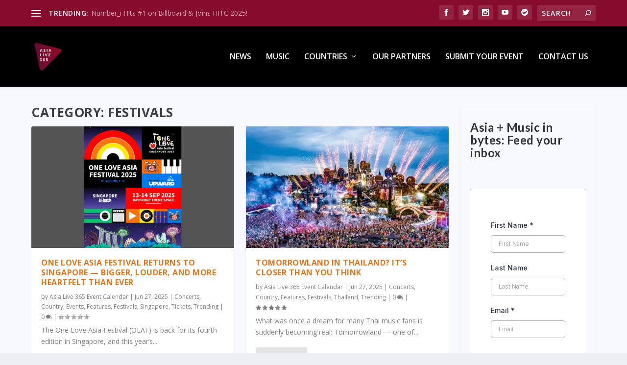

--- FILE ---
content_type: text/css
request_url: https://asialive365.com/wp-content/themes/extra-custom-trending-bar-master/style.css?ver=4.27.4
body_size: 3
content:
/*
Theme Name: Extra Child Theme
Theme URI: http://wordpress-style.net
Description: Child theme for the amanzing Extra Theme - pulling posts in the Trending bar from a specific category
Author: Eduard Ungureanu
Author URI: http://wordpress-corner.com
Template: Extra
*/

--- FILE ---
content_type: application/javascript
request_url: https://stcdn.leadconnectorhq.com/_preview/DPw5LrYk.js
body_size: -309
content:
import{d as a,as as e,a as s,b as r,an as n}from"./XKQD_Z_G.js";import{u as o}from"./DW6BQnSm.js";const l=a({__name:"form",setup(c){return o({script:[{src:e.IFRAME_RESIZE,async:!0,type:"text/javascript"},{src:e.IFRAME_PIXEL,async:!0,type:"text/javascript"}]}),(t,p)=>(s(),r("div",null,[n(t.$slots,"default")]))}});export{l as default};
